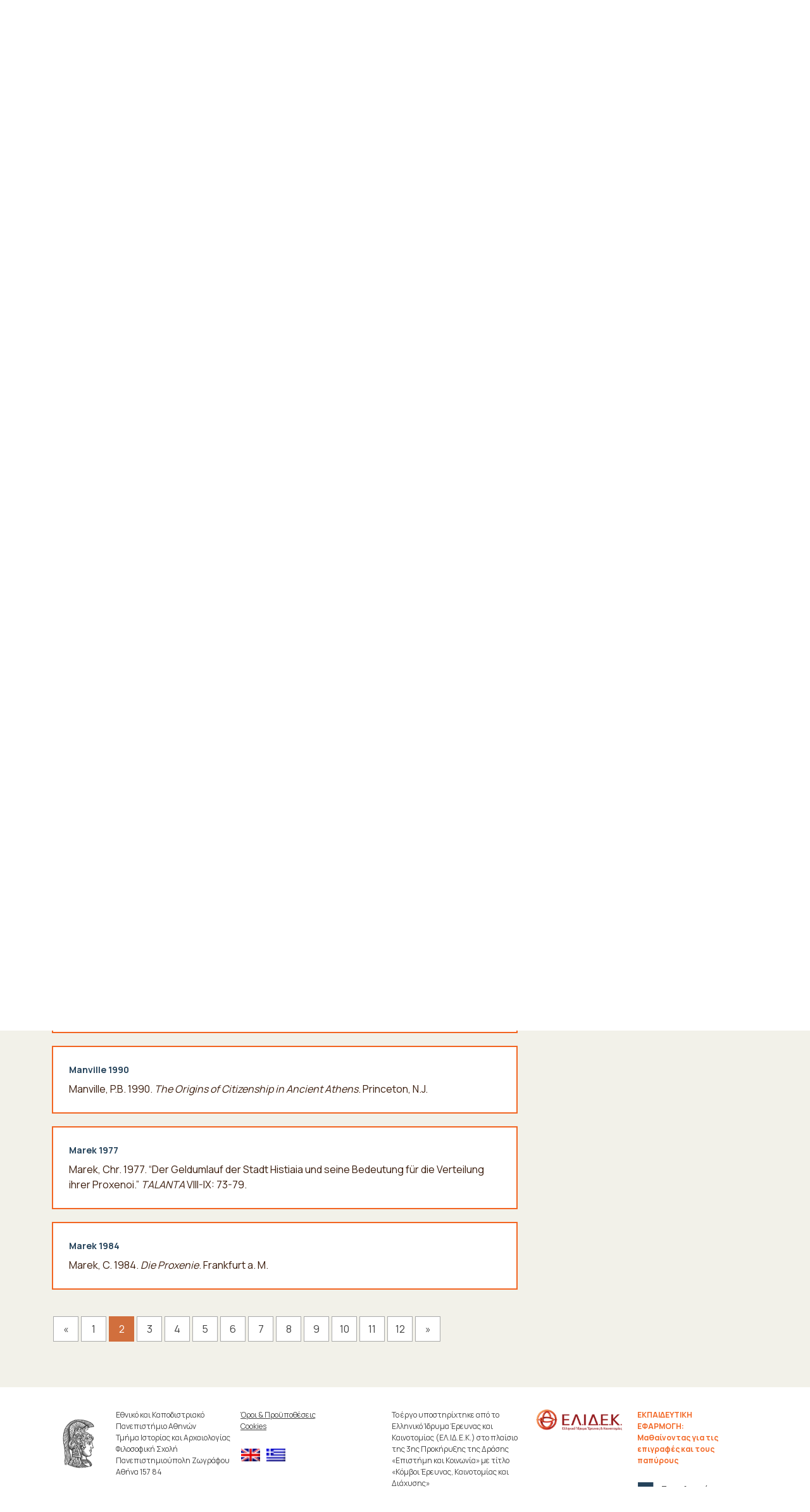

--- FILE ---
content_type: text/html; charset=UTF-8
request_url: https://nautilos.arch.uoa.gr/bibliography/?apage=2&letter=M
body_size: 10806
content:

<!DOCTYPE html>
<html lang="el">

<head>
    <meta charset="UTF-8">
    <meta http-equiv="X-UA-Compatible" content="IE=edge">
    <meta name="viewport" content="width=device-width, initial-scale=1.0">
    <meta name='robots' content='index, follow, max-image-preview:large, max-snippet:-1, max-video-preview:-1' />
<link rel="alternate" hreflang="en" href="https://nautilos.arch.uoa.gr/en/bibliography-abbreviations/" />
<link rel="alternate" hreflang="el" href="https://nautilos.arch.uoa.gr/bibliography/" />
<link rel="alternate" hreflang="x-default" href="https://nautilos.arch.uoa.gr/bibliography/" />

	<!-- This site is optimized with the Yoast SEO plugin v26.7 - https://yoast.com/wordpress/plugins/seo/ -->
	<title>Βιβλιογραφία &amp; Συντομογραφίες | Nautilos</title>
	<link rel="canonical" href="https://nautilos.arch.uoa.gr/bibliography/" />
	<meta property="og:locale" content="el_GR" />
	<meta property="og:type" content="article" />
	<meta property="og:title" content="Βιβλιογραφία &amp; Συντομογραφίες | Nautilos" />
	<meta property="og:url" content="https://nautilos.arch.uoa.gr/bibliography/" />
	<meta property="og:site_name" content="Nautilos" />
	<meta property="article:modified_time" content="2023-10-19T10:52:35+00:00" />
	<meta name="twitter:card" content="summary_large_image" />
	<script type="application/ld+json" class="yoast-schema-graph">{"@context":"https://schema.org","@graph":[{"@type":"WebPage","@id":"https://nautilos.arch.uoa.gr/bibliography/","url":"https://nautilos.arch.uoa.gr/bibliography/","name":"Βιβλιογραφία & Συντομογραφίες | Nautilos","isPartOf":{"@id":"https://nautilos.arch.uoa.gr/#website"},"datePublished":"2022-05-31T08:58:47+00:00","dateModified":"2023-10-19T10:52:35+00:00","breadcrumb":{"@id":"https://nautilos.arch.uoa.gr/bibliography/#breadcrumb"},"inLanguage":"el","potentialAction":[{"@type":"ReadAction","target":["https://nautilos.arch.uoa.gr/bibliography/"]}]},{"@type":"BreadcrumbList","@id":"https://nautilos.arch.uoa.gr/bibliography/#breadcrumb","itemListElement":[{"@type":"ListItem","position":1,"name":"Home","item":"https://nautilos.arch.uoa.gr/"},{"@type":"ListItem","position":2,"name":"Βιβλιογραφία &#038; Συντομογραφίες"}]},{"@type":"WebSite","@id":"https://nautilos.arch.uoa.gr/#website","url":"https://nautilos.arch.uoa.gr/","name":"Nautilos","description":"Museum","publisher":{"@id":"https://nautilos.arch.uoa.gr/#organization"},"potentialAction":[{"@type":"SearchAction","target":{"@type":"EntryPoint","urlTemplate":"https://nautilos.arch.uoa.gr/?s={search_term_string}"},"query-input":{"@type":"PropertyValueSpecification","valueRequired":true,"valueName":"search_term_string"}}],"inLanguage":"el"},{"@type":"Organization","@id":"https://nautilos.arch.uoa.gr/#organization","name":"Nautilos","url":"https://nautilos.arch.uoa.gr/","logo":{"@type":"ImageObject","inLanguage":"el","@id":"https://nautilos.arch.uoa.gr/#/schema/logo/image/","url":"https://nautilos.arch.uoa.gr/wp-content/uploads/2022/06/Nautilus_logo.png","contentUrl":"https://nautilos.arch.uoa.gr/wp-content/uploads/2022/06/Nautilus_logo.png","width":3600,"height":800,"caption":"Nautilos"},"image":{"@id":"https://nautilos.arch.uoa.gr/#/schema/logo/image/"}}]}</script>
	<!-- / Yoast SEO plugin. -->


<link rel='dns-prefetch' href='//www.googletagmanager.com' />
<link rel="alternate" title="oEmbed (JSON)" type="application/json+oembed" href="https://nautilos.arch.uoa.gr/wp-json/oembed/1.0/embed?url=https%3A%2F%2Fnautilos.arch.uoa.gr%2Fbibliography%2F" />
<link rel="alternate" title="oEmbed (XML)" type="text/xml+oembed" href="https://nautilos.arch.uoa.gr/wp-json/oembed/1.0/embed?url=https%3A%2F%2Fnautilos.arch.uoa.gr%2Fbibliography%2F&#038;format=xml" />
<style id='wp-img-auto-sizes-contain-inline-css' type='text/css'>
img:is([sizes=auto i],[sizes^="auto," i]){contain-intrinsic-size:3000px 1500px}
/*# sourceURL=wp-img-auto-sizes-contain-inline-css */
</style>
<link rel='stylesheet' id='wp-block-library-css' href='https://nautilos.arch.uoa.gr/wp-includes/css/dist/block-library/style.min.css?ver=6.9' type='text/css' media='all' />
<style id='wp-block-library-inline-css' type='text/css'>
/*wp_block_styles_on_demand_placeholder:6967d03ae5cc0*/
/*# sourceURL=wp-block-library-inline-css */
</style>
<style id='classic-theme-styles-inline-css' type='text/css'>
/*! This file is auto-generated */
.wp-block-button__link{color:#fff;background-color:#32373c;border-radius:9999px;box-shadow:none;text-decoration:none;padding:calc(.667em + 2px) calc(1.333em + 2px);font-size:1.125em}.wp-block-file__button{background:#32373c;color:#fff;text-decoration:none}
/*# sourceURL=/wp-includes/css/classic-themes.min.css */
</style>
<link rel='stylesheet' id='wpml-legacy-horizontal-list-0-css' href='https://nautilos.arch.uoa.gr/wp-content/plugins/sitepress-multilingual-cms/templates/language-switchers/legacy-list-horizontal/style.min.css?ver=1' type='text/css' media='all' />
<link rel='stylesheet' id='nautilos-bootstrap-css' href='https://nautilos.arch.uoa.gr/wp-content/themes/nautilos/css/bootstrap.min.css?ver=1.0' type='text/css' media='all' />
<link rel='stylesheet' id='nautilos-select-css' href='https://nautilos.arch.uoa.gr/wp-content/themes/nautilos/css/select2.min.css?ver=1.0' type='text/css' media='all' />
<link rel='stylesheet' id='nautilos-style-css' href='https://nautilos.arch.uoa.gr/wp-content/themes/nautilos/css/style.css?ver=1.0' type='text/css' media='all' />
<link rel='stylesheet' id='nautilos-cus-style-css' href='https://nautilos.arch.uoa.gr/wp-content/themes/nautilos/style.css?ver=1.0' type='text/css' media='all' />
<link rel='stylesheet' id='wp-pagenavi-css' href='https://nautilos.arch.uoa.gr/wp-content/plugins/wp-pagenavi/pagenavi-css.css?ver=2.70' type='text/css' media='all' />
<script type="text/javascript" id="wpml-cookie-js-extra">
/* <![CDATA[ */
var wpml_cookies = {"wp-wpml_current_language":{"value":"el","expires":1,"path":"/"}};
var wpml_cookies = {"wp-wpml_current_language":{"value":"el","expires":1,"path":"/"}};
//# sourceURL=wpml-cookie-js-extra
/* ]]> */
</script>
<script type="text/javascript" src="https://nautilos.arch.uoa.gr/wp-content/plugins/sitepress-multilingual-cms/res/js/cookies/language-cookie.js?ver=486900" id="wpml-cookie-js" defer="defer" data-wp-strategy="defer"></script>

<!-- Google tag (gtag.js) snippet added by Site Kit -->
<!-- Google Analytics snippet added by Site Kit -->
<script type="text/javascript" src="https://www.googletagmanager.com/gtag/js?id=GT-NCHVBVQ" id="google_gtagjs-js" async></script>
<script type="text/javascript" id="google_gtagjs-js-after">
/* <![CDATA[ */
window.dataLayer = window.dataLayer || [];function gtag(){dataLayer.push(arguments);}
gtag("set","linker",{"domains":["nautilos.arch.uoa.gr"]});
gtag("js", new Date());
gtag("set", "developer_id.dZTNiMT", true);
gtag("config", "GT-NCHVBVQ");
//# sourceURL=google_gtagjs-js-after
/* ]]> */
</script>
<link rel="https://api.w.org/" href="https://nautilos.arch.uoa.gr/wp-json/" /><link rel="alternate" title="JSON" type="application/json" href="https://nautilos.arch.uoa.gr/wp-json/wp/v2/pages/281" /><link rel="EditURI" type="application/rsd+xml" title="RSD" href="https://nautilos.arch.uoa.gr/xmlrpc.php?rsd" />
<meta name="generator" content="WordPress 6.9" />
<link rel='shortlink' href='https://nautilos.arch.uoa.gr/?p=281' />
<meta name="generator" content="WPML ver:4.8.6 stt:1,13;" />
<meta name="generator" content="Site Kit by Google 1.168.0" /><link rel="icon" href="https://nautilos.arch.uoa.gr/wp-content/uploads/2022/05/cropped-600-400-32x32.png" sizes="32x32" />
<link rel="icon" href="https://nautilos.arch.uoa.gr/wp-content/uploads/2022/05/cropped-600-400-192x192.png" sizes="192x192" />
<link rel="apple-touch-icon" href="https://nautilos.arch.uoa.gr/wp-content/uploads/2022/05/cropped-600-400-180x180.png" />
<meta name="msapplication-TileImage" content="https://nautilos.arch.uoa.gr/wp-content/uploads/2022/05/cropped-600-400-270x270.png" />
		<style type="text/css" id="wp-custom-css">
			.home main::before, .home main::after {
	opacity: 0.5;
}
.box .box-content {
	font-size: 20px;
}

.citation-section .citation-wrap ul .tlt,.citation-section .citation-wrap ul .acc-button{
	color: #d16f3d;
}

.home main::before {
	height: 65%;
}
.intro-section .box-wrap .box h3{
	color: white;
	border-bottom: solid #f26522;
}
.home main::after {
	height: 35%;
}

.results-wrap .result p{
	font-weight: 400!important;
}

.footer-menu .contribution-link{
	display: none;
}

.select2-container--default .select2-selection--single .select2-selection__rendered {
	padding-right: 35px;
}

.wp-pagenavi {
padding: 20px 0;}

.wp-pagenavi a {
	width: 40px;
	    height: 40px;
    display: inline-flex;
    justify-content: center;
    align-items: center;
	background-color: #fff;
	border: 1px solid #aaa;
	line-height: 1;
	transition: 0.5s
}

.wp-pagenavi a:hover {
	border-color: #aaa;
	background-color: transparent;
}

.wp-pagenavi span.current {
	width: 40px;
	    height: 40px;
    display: inline-flex;
    justify-content: center;
    align-items: center;
	background: #d16f3d;
	border: 1px solid #d16f3d;
	color: #fff;
	line-height: 1; 
	font-weight: 400;
}

.wp-pagenavi .pages {
	display: none;
}

.letters-filter-section li a {
	width: 100%;
    height: 100%;
    text-align: center;
    line-height: 2.4;
}

.letters-filter-section li a:hover {
	background-color: #e6d7c0;
}

.form-section .gform_wrapper.gravity-theme .gform_footer .gform_button:hover, .form-section .gform_wrapper.gravity-theme .only-label-btn .gfield_label:hover {
	background-color: #fd9a68;
}

.pop-up-wrap .close-pop {
	top: 48px;
}

.close-pop:before, .close-pop:after {
position: absolute;
    left: 13px;
    top: 5px;
    content: ' ';
    height: 17px;
    width: 2px;
    background-color: #fff;
}
.close-pop:before {
  transform: rotate(45deg);
}
.close-pop:after {
  transform: rotate(-45deg);
}

.results-section .results-wrap .result .result-link, button, .button, a, input, label, .select2-container--default .select2-selection--single {
	transition: 0.5s
}
.form-section .gform_wrapper.gravity-theme .only-label-btn .gfield_label {
z-index: 2; position: relative;}
.form-section .gform_drop_area {
	padding: 0;
    text-align: left;
    background: none;
    border: none;
    margin-top: -43px;
	display: block
}
.form-section .gform_drop_area button {
    position: relative;
    z-index: 1;
    width: 161px;
    height: 43px;
	transition: 0s;
}

.form-section .gform_drop_area button:focus-visible {
	width: 165px;
    height: 47px;
    margin-top: -2px;
    margin-left: -2px;
}

.otgs-development-site-front-end {display: none !Important;}

[lang="en-US"] .results-section .search-map-placeholder + .select2 .select2-selection__rendered::after {
	content: 'Search Location on map';
}

.select2-container--default .select2-selection--single .select2-selection__rendered {
padding-left: 10px;
}

.footer-main .text-and-social {
	font-size: 12px;
}

.wp-pagenavi a.last, .wp-pagenavi a.first {
	width: auto;
}
.wp-pagenavi .extend {
	border: 0;
}


.citation-section .citation-wrap ul .acc-content.big li:after {
	display: none;
}
.citation-section .citation-wrap ul .acc-content.big ul {
  list-style: none;
  counter-reset: cus-counter;
	margin-bottom: 10px;
	padding-left: 20px;
}
.citation-section .citation-wrap ul .acc-content.big ul li {
		padding: 0;
	position: relative;
	border-bottom: 0!important;
  counter-increment: cus-counter;
}
.citation-section .citation-wrap ul .acc-content.big ul li:nth-child(5n):before {
  content: counter(cus-counter);
	position: absolute;
	left: -20px;
	top: 0;
}

.citation-section .citation-wrap ul .acc-content.big p:not(:nth-child(5n)) em {
	margin-left: 35px;
}

.results-section .results-wrap .result table {
	pointer-events: none;
}






.results-section .filters-wrap a:last-child {
	text-decoration: underline;
	font-weight:bold;
}
.results-section .filters-wrap .filter-button + label .select2-container--default .select2-selection--single .select2-selection__rendered {
	    background: #d16f3d;
    color: #fff;
}
.results-section .filters-wrap .filter-button {
background-color: #3c1d0c;
}
.results-section .filters-wrap .filter-button + label .select2-container--default .select2-selection--single {
	border-color: #d16f3d;
}
.results-section .filters-wrap .filter-button + label .select2-container--default .select2-selection--single .select2-selection__rendered::before {
	border-color: #fff;
} 

@media only screen and (min-width: 768px) {
	.results-section .form-wrap .filters-wrap label:not(:last-child) {
    margin-right: 10px;
}
}




@media only screen and (min-width: 992px) {
.home .header-main .icon-key span {
display:block;
}
.home .header-main .icon-key {
padding: 10px 40px 10px 10px;
	line-height: 1;
	font-size: 18px;
    letter-spacing: 1px;
}
	.box .box-content { 
	justify-content: flex-start;
	}
}

@media only screen and (min-width: 1200px)
{
	.footer-main .row > div:first-child {
		width: 25%;
	}
}

@media print {
	.citation-section .citation-wrap ul .acc-content.big {
		max-height: none;
	}
}


.pe-sm-3, .ps-sm-3 {
	padding-bottom: 20px;
}
@media only screen and (min-width: 576px) {
.pe-sm-3, .ps-sm-3 {
	width: 50%;
}
}

/* redesign */
.home main::after {
	display: none;
}
.custom-logo-link {
	width: auto!important;
	max-width: 300px;
	
}
.header-main .row .logo-wrap a .custom-logo , .header-main .logo-wrap {
	width: auto!important;
}
.search-form-submit.icon-search:hover {
	background-color: #d16f3d;
}
.citation-section .citation-wrap ul .acc-button:after {
	border-color:#f26522;
}
.search-form .search-form-submit {
	background-color: #f26522;
}
.results-section .filters-wrap .select2-container--default .select2-selection--single {
	    background: transparent;
    border: 2px solid #f26522;
}
.box {
	border-color: #f26522;
}
.contributors_box h4 , .box .box-read-more{
	color: #f26522;
}
.header-main .row .main-menu li:nth-last-child(2) {
	padding-right: 0;
}
.results-section .filters-wrap .filter-button + label .select2-container--default .select2-selection--single .select2-selection__rendered {
	background-color: transparent;
	color: #444;
}
.results-section .filters-wrap .filter-button + label .select2-container--default .select2-selection--single .select2-selection__rendered::before {
    border-color: #444;
}
.filters-list-wrap {
	color:#24425a;	
}
.results-section .filters-wrap .filter-button.notunderline {
		    background-color: transparent!important;
}
.results-section .filters-wrap > .filter-button:not(.notunderline) {
	background-color:  #f26522!important;
	color: #fff!important;
}
.results-section .filters-wrap input[type=radio]:checked + span::after , .form-wrap .submit-button{
	color:#fff!important;
	background-color:  #f26522!important;
}

 @media only screen and (min-width: 992px) and (max-width: 1200px) {
	.header-main .main-menu a {
		font-size: 12px;
	}
}

@media only screen and (min-width: 1250px) {
	.custom-logo-link {
	max-width: 520px;
}
}

/* search page */
/* @media only screen and (min-width: 1200px){
	.search-results .results-section .col-xxl-7 {
width: 70%;
}

.search-results .form-wrap .filters-wrap label:nth-last-child(n-1),
	.search-results .form-wrap .filters-wrap label:nth-last-child(n-2){
  width: 350px!important;
}
} */
 /* Customise css -A */
.box .box-content {
	font-size: 17px;
}
.box .box-content p:not(:last-child){
	margin-bottom: 10px;
}



.filters-list2{
	list-style: none;
  display: -webkit-box;
  display: -ms-flexbox;
  display: flex !important;
  -ms-flex-wrap: wrap;
      flex-wrap: wrap;
	font-weight:lighter;
}

.filters-list2 li {
  padding: 0 10px 10px 0;
}
.filters-list2 a:link {
  text-decoration: none;
}

.contr1 p {
 margin-bottom: 16px;
}
.contr1 h4 {
 margin-bottom: 16px;
}
.contr2 p {
 margin-bottom: 16px;
}
.contr2 h4 {
 margin-bottom: 16px;
}


.footer-main .container-lg > .row{
  justify-content: space-evenly;
}

div.text-and-social:nth-child(1){
  width: 186px;
  margin-left: -3rem;
}
.col-md-5 > div:nth-child(1){
  margin-left: -3rem;
}

.col-md-3{
  margin-left: -2rem;
}


/* header & footer & search */
.left-header-wrap .custom-logo-link .custom-logo{
min-width: 230px;
}


.left-header-wrap .secondary-logo {
min-width: 60px;
    width: auto;
	}

.header-main {
    height: auto;
	margin-bottom: unset;
}

	.footer-main .col-12 .row {
    row-gap: 2rem;
	    flex-direction: column;
}

.footer-main .container-lg > .row {
    align-items: baseline;
	font-size:12px;
	}

.footer-main .container-lg .row > .col-12 {
	flex-direction:column;
}
	
	.footer-main .col-12 .row .col-10:last-of-type {
	width: auto;
	}

.footer-main .row > .col-12{
    margin-bottom: 2rem;
	}
	
	.footer-main .col-12 .logo-wrap {
	    margin-left: 0;
		}
		
		.footer-main div.col-10:nth-child(2) {
    /* width: 32% !important; */
	    width: auto;
}

.footer-main .footer-logo-wrap img {
    width: 150px;
	}

@media only screen and (min-width: 768px){
	.footer-main .col-12 .row {
flex-direction:row;
    flex-wrap: wrap;
		row-gap: 0;
}

.footer-main .container-lg .row > .col-12 {
 flex-direction:row;
    align-items: flex-start;
    justify-content: flex-start;
}

.footer-main .container-lg > .row {
    align-items: flex-start;
}
	
	.footer-main .col-12 .logo-wrap {
    margin-left: -18px;
}

.footer-main .container-lg .row > .col-12 {
    flex-direction: row;
}
	
}
@media only screen and (min-width: 992px){
	.left-header-wrap .custom-logo-link .custom-logo {
min-width: auto;
}
	
.left-header-wrap .secondary-logo {
min-width: auto;
    width: auto;
	}
	
.header-main .row .logo-wrap {
    margin-left: 3rem;
}
/* 	footer */
.footer-main {
font-size: 12px;
}
	
.footer-main .container-lg .row > .col-12 {
    flex-direction: row;
}

.footer-main .col-12 .row {
    flex-direction: row;
	flex-wrap:nowrap;
}

.footer-main .col-12 .row .col-10 .text-wrap > p:nth-child(1) {
    font-size: 12px;
}	
	
	.footer-main .menu-languge {
margin-left: 14px;
}

.footer-main .container-lg > .row {
    align-items: flex-start;
	justify-content: space-evenly;
}
	.col-lg-6.text-and-nav {
    flex: 0 0 auto;
    width: 45%;
}
	.footer-main .col-12 .logo-wrap {
    margin-left: -22px;
}

.footer-logo-wrap img {
    width: 130px;
	}
	
.footer-main .key-wrap img {
	width: 26px;
    height: 26px;
	}

	.footer-main .col-12 .row .col-10:nth-of-type(3) {
    flex: 1 0 160px;
}

} 

@media only screen and (min-width: 1200px) {
		.header-main .row .logo-wrap {
    margin-left: 5rem;
}
	
	.footer-main div.col-10:nth-child(2){
	width: 28% !important;
}
	.footer-main .container-lg .row > .col-12 {
    margin-left: 3rem;
}
	
	.footer-main .container-lg > .row {
    display: flex!important;   justify-content: center;
}
	.footer-main .container-lg .row .col-12:nth-of-type(2)
{
margin-left: 0rem;
}
	
	.footer-main .container-lg > .row {
    align-items: flex-start;
}
	
	.footer-main .container-lg .row > .col-12 {
    
    flex-direction: row;
    flex-wrap: nowrap;
}
	
	.footer-main .row > div:first-child {
    width: 40% !important;
}
	
/* 	.footer-main .col-12 .logo-wrap {
    margin-left: -8rem;
} */
	
	.footer-main .col-md-5 > div:nth-child(1) {
    margin-left: -5rem;
}
	
	.footer-main .text-and-nav .text-and-social {
    
    margin-left: 1rem;
}
	
	.footer-main .menu-languge {
    margin-left: 1rem;
		width: 10%;
	}
	
	.footer-main .col-12 .row {
    flex-direction: row;
}

/* .footer-main .col-12 .row .col-10:last-of-type {
    width: 28%;
	flex: 0 0 28%;
} */
		.search-results .results-section .col-xxl-7 {
width: 70%;
}

.search-results .form-wrap .filters-wrap label:nth-last-child(n-1),
	.search-results .form-wrap .filters-wrap label:nth-last-child(n-2){
  width: 350px!important;
}
}
/* Search fields */
  @media only screen and (min-width: 1200px) and (max-width: 1440px) {
    .results-section .container-lg .row .form-wrap .filters-wrap > label:nth-child(1) > span:nth-child(3){
      min-width: 8rem !important;
    }
    .results-section .container-lg .row .form-wrap .filters-wrap > label:nth-child(2) > span:nth-child(3){
      min-width: 12rem !important;
    }
    .results-section .container-lg .row .form-wrap .filters-wrap > label:nth-child(3) > span:nth-child(3){
      min-width: 9rem !important;
    }
    .results-section .container-lg .row .form-wrap .filters-wrap > label:nth-child(4) > span:nth-child(3){
      min-width: 10rem !important;
    }
    .results-section .container-lg .row .form-wrap .filters-wrap > label:nth-child(5) > span:nth-child(3){
      min-width: 10rem !important;
    }
}

/* footer elidek txt font size */
 .footer-main .col-12 .row .col-10 .text-wrap > p:nth-child(1){
  font-size: 12px;
} 

/* same font size for single excibit */
.single-exhibit .citation-wrap ul {
font-size: 14px;
}

/* footer flags eng */

@media only screen and (min-width: 1200px){
	.footer-main .menu-languge {
    margin-left: 1rem;
    width: 48%;
}
}

.pe-sm-4 em{
	margin-left: unset !important;
}
.citation-section .container-lg .row .col-12.col-md-11.col-lg-10.col-xl-8.col-xxl-7 .citation-wrap ul li .acc-content.big p em{
	margin-left: unset !important;
}
.citation-wrap > ul:nth-child(3) > li:nth-child(3) p{
	margin-left: 2rem;
}
.citation-section .container-lg .row .col-12.col-md-11.col-lg-10.col-xl-8.col-xxl-7 .citation-wrap ul li .acc-content.big p:nth-child(5n){
	/* margin-left: unset !important; */
}
.pe-sm-4, .ps-sm-4 {
	padding-bottom: 20px;
}
@media only screen and (min-width: 576px) {
.pe-sm-4, .ps-sm-4 {
	width: 75%;
}
}
.header-main.open .right-header{
	z-index: 2;
}

/* font size for mobile */

@media only screen and (max-width: 480px){
header.header-main.open div.container-lg.header_container div.row div.col-2.col-lg-7.right-header-wrap div.right-header{
	z-index: 2;
}
.intro-section div.container-lg div.row div.col-12 div.box div.box-content{
		font-size: 14px !important;
		
	}
.intro-section h1, .intro-section h2, .intro-section .box-wrap .box h3{
		font-size: 18px !important;
}
	.text-section.text-center div.container-lg div.row div.col-12.contributors_box{
		font-size: 10px !important;
	}
	.text-section.text-center div.container-lg div.row div.col-12.contributors_box h4{
		font-size: 11px !important;
	}
.results-section div.container-lg div.row div.col-sm-7.col-md-8.col-lg-9.col-xl-7.col-xxl-6 div.results-wrap div.result.with-link{
		font-size: 14px !important;
	}
	.text-section div.container-lg div.row div.col-12.col-xl-9.col-xxl-8 h1{
		font-size: 34px !important;
	}
.results-section div.container-lg div.row div.col-sm-5.col-md-4.col-lg-3.col-xl-2.filters-col form.filters-wrap.js-submit-on-change{
		font-size: 14px !important;
	}
.results-section div.container-lg div.row div.col-12.col-md-11.col-lg-10.col-xl-8.col-xxl-7 div.results-wrap{
		font-size: 14px !important;
	}
.results-section div.container-lg div.row div.col-12.col-md-11.col-lg-10.col-xl-8.col-xxl-7 form.form-wrap{
	font-size: 14px !important;
	}
	.results-section div.container-lg div.row div.col-12.col-md-11.col-lg-10.col-xl-8.col-xxl-7 form.form-wrap ul li{
			font-size: 14px !important;
	}
	.select2-results ul.select2-results__options li {
		font-size: 14px !important;
	}
.results-section div.container-lg div.row div.col-sm-7.col-md-8.col-lg-9.col-xl-7.col-xxl-6 div.filters-list-wrap ul.filters-list{
				font-size: 14px !important;
	}
.results-section div.container-lg div.row div.col-sm-7.col-md-8.col-lg-9.col-xl-7.col-xxl-6 div.results-wrap div.filters-list-wrap ul.filters-list2{
					font-size: 14px !important;
	}
}
	/* font size for mobile */
/*display quiz results without hiding quiz */
.intro-section .container-lg .row .col-12 .wpvqgr-wrapper .container-fluid .wpvqgr .wpvqgr-page{
  display: block !important;
}
html[lang^="en"] .search-form-input{
	width: 15.7rem;
}
.quiz-link{
	color: #f26522;
}

.header-main .header_container .right-header-wrap .right-header .main-menu-wrap .main-menu li:last-child a{
  border-bottom: unset;
}
.page-template-bibliography .results-section .container-lg .row  .results-wrap a{
  text-decoration: none;
}

/* fix for search inputs */
@media only screen and (min-width: 768px){
	.results-section .form-wrap .filters-wrap span.select2 {
    min-width: 150px;
}
	
		.form-wrap .filters-wrap {
    flex-wrap: wrap;
    row-gap: 20px;
}
}

@media only screen and (min-width: 992px){
		.form-wrap .filters-wrap {
    flex-wrap: nowrap;
}
	
	.results-section .filters-wrap span.select2:not(#select2-data-34-j58h span.select2),
	.results-section .filters-wrap #select2-data-34-j58h{
    width: 100% !important;
}
}

@media only screen and (min-width: 1200px){
	.search-results .form-wrap .filters-wrap label:nth-last-child(n-1), .search-results .form-wrap .filters-wrap label:nth-last-child(n-2) {
    width: 100%!important;
}
}
html[lang^="en"] .citation-wrap > ul:nth-child(3) > li:nth-child(4), html[lang^="en"] .citation-wrap > ul:nth-child(3) > li:nth-child(9), html[lang^="en"] .citation-wrap > ul:nth-child(3) > li:nth-child(10), html[lang^="en"] .citation-wrap > ul:nth-child(3) > li:nth-child(11) {
	display: none !important;
}		</style>
		</head>

<body class="wp-singular page-template page-template-page-templates page-template-bibliography page-template-page-templatesbibliography-php page page-id-281 wp-custom-logo wp-theme-nautilos">
<script type="text/javascript">
        (function () {
            var request, b = document.body,
                c = 'className',
                cs = 'customize-support',
                rcs = new RegExp('(^|\\s+)(no-)?' + cs + '(\\s+|$)');

            request = true;

            b[c] = b[c].replace(rcs, ' ');
            // The customizer requires postMessage and CORS (if the site is cross domain).
            b[c] += (window.postMessage && request ? ' ' : ' no-') + cs;
        }());
    </script>
    <header class="header-main">
        <div class="container-lg header_container">
            <div class="row">
                <div class="col-10 col-lg-5 left-header-wrap">
                    <div class="logo-wrap">
                                                    <a href="https://nautilos.arch.uoa.gr" class="custom-logo-link" rel="home" aria-current="page">
                                <img
                                    width="3600" height="800" src="https://nautilos.arch.uoa.gr/wp-content/uploads/2023/07/nauvtilos-logo.png" class="custom-logo"
                                    alt="Nautilos" decoding="async" srcset="https://nautilos.arch.uoa.gr/wp-content/uploads/2023/07/nauvtilos-logo.png"/> 
                                    <img
                                    src="https://nautilos.arch.uoa.gr/wp-content/uploads/2023/04/logo.png" class="secondary-logo" alt=""></a>
                                            </div>
                </div>
                <div class="col-2 col-lg-7 right-header-wrap">
                    <button class="no-btn toggle-menu js-toggle-menu"><span class="visually-hidden">Toggle
                            menu</span></button>
                    <div class="right-header">
                        <div class="search-form-wrap">
                                                        <form class="search-form" action="/">
                                <label for="">
                                    <span class="visually-hidden">Αναζήτηση αριθμού</span>
                                    <input class="d-none" value="" name="s" class="search-form-input" type="search"
                                        placeholder=""> 
                                    <input id="" value="" name="search-id" class="search-form-input" type="search"
                                        placeholder="Αναζήτηση αριθμού">
                                       
                                </label>
                                <button class="search-form-submit icon-search"><span
                                        class="visually-hidden">Αναζήτηση</span></button>
                            </form>
                                                    </div>
                        <div class="main-menu-wrap">
                        <nav><ul class="main-menu"><li id="menu-item-1257" class="menu-item menu-item-type-custom menu-item-object-custom menu-item-home menu-item-1257"><a href="https://nautilos.arch.uoa.gr" data-name="ΑΡΧΙΚΗ">ΑΡΧΙΚΗ</a></li>
<li id="menu-item-136" class="menu-item menu-item-type-custom menu-item-object-custom menu-item-136"><a href="https://nautilos.arch.uoa.gr/exhibits" data-name="ΠΕΡΙΗΓΗΣΗ">ΠΕΡΙΗΓΗΣΗ</a></li>
<li id="menu-item-137" class="menu-item menu-item-type-custom menu-item-object-custom menu-item-137"><a href="https://nautilos.arch.uoa.gr/?s=all" data-name="ΑΝΑΖΗΤΗΣΗ">ΑΝΑΖΗΤΗΣΗ</a></li>
<li id="menu-item-289" class="menu-item menu-item-type-post_type menu-item-object-page current-menu-item page_item page-item-281 current_page_item menu-item-289 current"><a href="https://nautilos.arch.uoa.gr/bibliography/" aria-current="page" data-name="ΒΙΒΛΙΟΓΡΑΦΙΑ">ΒΙΒΛΙΟΓΡΑΦΙΑ</a></li>
<li id="menu-item-1351" class="menu-item menu-item-type-post_type menu-item-object-page menu-item-1351"><a href="https://nautilos.arch.uoa.gr/%ce%b1%ce%bd%ce%b1%ce%ba%ce%bf%ce%b9%ce%bd%cf%8e%cf%83%ce%b5%ce%b9%cf%82/" data-name="ΑΝΑΚΟΙΝΩΣΕΙΣ">ΑΝΑΚΟΙΝΩΣΕΙΣ</a></li>
<li id="menu-item-1260" class="menu-item menu-item-type-post_type menu-item-object-page menu-item-1260"><a href="https://nautilos.arch.uoa.gr/%ce%b5%cf%80%ce%b9%ce%ba%ce%bf%ce%b9%ce%bd%cf%89%ce%bd%ce%b9%ce%b1/" data-name="&lt;img src=&quot;https://nautilos.arch.uoa.gr/wp-content/uploads/2023/03/letter.png&quot;&gt;"><img src="https://nautilos.arch.uoa.gr/wp-content/uploads/2023/03/letter.png"></a></li>
<li class="contribution-link"><a href="https://nautilos.arch.uoa.gr/wp-login.php" class="button icon-key"><span>ΠΡΟΣ ΔΙΑΧΕΙΡΙΣΗ</span></a></li></ul></nav>
                        </div>
                    </div>
                </div>
            </div>
        </div>
    </header>
    <script>
            


    
    </script>
    <main>	<section class="text-section">
		<div class="container-lg">
			<div class="row">
				<div class="col-12 col-xl-9 col-xxl-8">
					<h1>Βιβλιογραφία &#038; Συντομογραφίες</h1>
									</div>
			</div>
		</div>
	</section>

	<section class="letters-filter-section">
		<div class="container-lg">
			<div class="row">
				<div class="col-12 col-md-11 col-lg-10 col-xl-8 col-xxl-7">
											<ul>
																							<li class="">
									<a class="" href="https://nautilos.arch.uoa.gr/bibliography/?letter=A">A</a>
								</li>
																							<li class="">
									<a class="" href="https://nautilos.arch.uoa.gr/bibliography/?letter=B">B</a>
								</li>
																							<li class="">
									<a class="" href="https://nautilos.arch.uoa.gr/bibliography/?letter=C">C</a>
								</li>
																							<li class="">
									<a class="" href="https://nautilos.arch.uoa.gr/bibliography/?letter=D">D</a>
								</li>
																							<li class="">
									<a class="" href="https://nautilos.arch.uoa.gr/bibliography/?letter=E">E</a>
								</li>
																							<li class="">
									<a class="" href="https://nautilos.arch.uoa.gr/bibliography/?letter=F">F</a>
								</li>
																							<li class="">
									<a class="" href="https://nautilos.arch.uoa.gr/bibliography/?letter=G">G</a>
								</li>
																							<li class="">
									<a class="" href="https://nautilos.arch.uoa.gr/bibliography/?letter=H">H</a>
								</li>
																							<li class="">
									<a class="" href="https://nautilos.arch.uoa.gr/bibliography/?letter=I">I</a>
								</li>
																							<li class="">
									<a class="" href="https://nautilos.arch.uoa.gr/bibliography/?letter=J">J</a>
								</li>
																							<li class="">
									<a class="" href="https://nautilos.arch.uoa.gr/bibliography/?letter=K">K</a>
								</li>
																							<li class="">
									<a class="" href="https://nautilos.arch.uoa.gr/bibliography/?letter=L">L</a>
								</li>
																							<li class="current">
									<a class="" href="https://nautilos.arch.uoa.gr/bibliography/?letter=M">M</a>
								</li>
																							<li class="">
									<a class="" href="https://nautilos.arch.uoa.gr/bibliography/?letter=N">N</a>
								</li>
																							<li class="">
									<a class="" href="https://nautilos.arch.uoa.gr/bibliography/?letter=O">O</a>
								</li>
																							<li class="">
									<a class="" href="https://nautilos.arch.uoa.gr/bibliography/?letter=P">P</a>
								</li>
																							<li class="">
									<a class="" href="https://nautilos.arch.uoa.gr/bibliography/?letter=Q">Q</a>
								</li>
																							<li class="">
									<a class="" href="https://nautilos.arch.uoa.gr/bibliography/?letter=R">R</a>
								</li>
																							<li class="">
									<a class="" href="https://nautilos.arch.uoa.gr/bibliography/?letter=S">S</a>
								</li>
																							<li class="">
									<a class="" href="https://nautilos.arch.uoa.gr/bibliography/?letter=T">T</a>
								</li>
																							<li class="">
									<a class="" href="https://nautilos.arch.uoa.gr/bibliography/?letter=U">U</a>
								</li>
																							<li class="">
									<a class="" href="https://nautilos.arch.uoa.gr/bibliography/?letter=V">V</a>
								</li>
																							<li class="">
									<a class="" href="https://nautilos.arch.uoa.gr/bibliography/?letter=W">W</a>
								</li>
																							<li class="">
									<a class="" href="https://nautilos.arch.uoa.gr/bibliography/?letter=Y">Y</a>
								</li>
																							<li class="">
									<a class="" href="https://nautilos.arch.uoa.gr/bibliography/?letter=Z">Z</a>
								</li>
																							<li class="">
									<a class="" href="https://nautilos.arch.uoa.gr/bibliography/?letter=%CE%91">Α</a>
								</li>
																							<li class="">
									<a class="" href="https://nautilos.arch.uoa.gr/bibliography/?letter=%CE%92">Β</a>
								</li>
																							<li class="">
									<a class="" href="https://nautilos.arch.uoa.gr/bibliography/?letter=%CE%93">Γ</a>
								</li>
																							<li class="">
									<a class="" href="https://nautilos.arch.uoa.gr/bibliography/?letter=%CE%94">Δ</a>
								</li>
																							<li class="">
									<a class="" href="https://nautilos.arch.uoa.gr/bibliography/?letter=%CE%95">Ε</a>
								</li>
																							<li class="">
									<a class="" href="https://nautilos.arch.uoa.gr/bibliography/?letter=%CE%96">Ζ</a>
								</li>
																							<li class="">
									<a class="" href="https://nautilos.arch.uoa.gr/bibliography/?letter=%CE%98">Θ</a>
								</li>
																							<li class="">
									<a class="" href="https://nautilos.arch.uoa.gr/bibliography/?letter=%CE%9A">Κ</a>
								</li>
																							<li class="">
									<a class="" href="https://nautilos.arch.uoa.gr/bibliography/?letter=%CE%9B">Λ</a>
								</li>
																							<li class="">
									<a class="" href="https://nautilos.arch.uoa.gr/bibliography/?letter=%CE%9C">Μ</a>
								</li>
																							<li class="">
									<a class="" href="https://nautilos.arch.uoa.gr/bibliography/?letter=%CE%9F">Ο</a>
								</li>
																							<li class="">
									<a class="" href="https://nautilos.arch.uoa.gr/bibliography/?letter=%CE%A0">Π</a>
								</li>
																							<li class="">
									<a class="" href="https://nautilos.arch.uoa.gr/bibliography/?letter=%CE%A1">Ρ</a>
								</li>
																							<li class="">
									<a class="" href="https://nautilos.arch.uoa.gr/bibliography/?letter=%CE%A3">Σ</a>
								</li>
																							<li class="">
									<a class="" href="https://nautilos.arch.uoa.gr/bibliography/?letter=%CE%A4">Τ</a>
								</li>
																							<li class="">
									<a class="" href="https://nautilos.arch.uoa.gr/bibliography/?letter=%CE%A6">Φ</a>
								</li>
																							<li class="">
									<a class="" href="https://nautilos.arch.uoa.gr/bibliography/?letter=%CE%A7">Χ</a>
								</li>
																							<li class="">
									<a class="" href="https://nautilos.arch.uoa.gr/bibliography/?letter=%CE%A8">Ψ</a>
								</li>
													</ul>
										</div>
			</div>
		</div>
	</section>

	<section class="results-section">
		<div class="container-lg">
			<div class="row">
				<div class="col-12 col-md-11 col-lg-10 col-xl-8 col-xxl-7">
					<div class="results-wrap">
															<div class="result" id="3858">
										<h4><a href="https://nautilos.arch.uoa.gr/bibliography/magnesia/">Magnesia</a></h4>
										<p>McCabe, D.F. 1991. <em>Magnesia Inscriptions. Texts and List. &#8220;The Princeton Project on the Inscriptions of Anatolia&#8221;.</em> στο The Institute for Advanced Study, Princeton. Packard Humanities Institute CD #6.</p>
									</div> 
																	<div class="result" id="3721">
										<h4><a href="https://nautilos.arch.uoa.gr/bibliography/maier-mauerbauinschriften/">Maier, Mauerbauinschriften</a></h4>
										<p>Maier, F.G. 1959. <em>Griechische Mauerbauinschriften</em>. Vestigia. Beiträge zur alten Geschichte 1-2. Heidelberg.</p>
									</div> 
																	<div class="result" id="3722">
										<h4><a href="https://nautilos.arch.uoa.gr/bibliography/malkin-1984/">Malkin 1984</a></h4>
										<p>Malkin, I. 1984. &#8220;What Were the Sacred Precincts of Brea?&#8221; <em>Chiron: Mitteilungen der Kommission für alte Geschichte und Epigraphik des Deutschen Archäologischen Instituts</em> 14: 43-48.</p>
									</div> 
																	<div class="result" id="5787">
										<h4><a href="https://nautilos.arch.uoa.gr/bibliography/malkin-1986/">Malkin 1986</a></h4>
										<p>Malkin, I. 1986. &#8220;Apollo Archegetes and Sicily.&#8221; <em>Annali della Scuola Normale Superiore di Pisa</em> 16.4: 959-972.</p>
									</div> 
																	<div class="result" id="3723">
										<h4><a href="https://nautilos.arch.uoa.gr/bibliography/malkin-1987/">Malkin 1987</a></h4>
										<p>Malkin, I. 1987. <em>Religion and Colonization in Ancient Greece</em>. Leiden-New York.</p>
									</div> 
																	<div class="result" id="2007">
										<h4><a href="https://nautilos.arch.uoa.gr/bibliography/malouchou-2014/">Malouchou 2014</a></h4>
										<p>Malouchou, G.E. 2014. &#8220;A Second Facsimile of the Erythrai Decree (<em>IG</em> I<sup>3</sup> 14).&#8221; στο <em>Ἀ</em><em>θηνα</em><em>ί</em><em>ων </em><em>Ἐ</em><em>π</em><em>ί</em><em>σκοπος: Studies in Honour of Harold B. Mattingly</em>. επιμ. A.P. Matthaiou – R.K. Pitt. Αθήνα: 73-95.</p>
									</div> 
																	<div class="result" id="1136">
										<h4><a href="https://nautilos.arch.uoa.gr/bibliography/manfredini-1996/">Manfredini 1996</a></h4>
										<p><span style="font-weight: 400;">Manfredini, A.D. 1996. &#8220;Voleurs, brigands et légitime défense en droit romain.&#8221; </span><i><span style="font-weight: 400;">Revue historique de droit francais et etranger</span></i><span style="font-weight: 400;"> 74: 505-523.</span></p>
									</div> 
																	<div class="result" id="3724">
										<h4><a href="https://nautilos.arch.uoa.gr/bibliography/manville-1990/">Manville 1990</a></h4>
										<p>Manville, P.B. 1990. <em>The Origins of Citizenship in Ancient Athens</em>. Princeton, N.J.</p>
									</div> 
																	<div class="result" id="6716">
										<h4><a href="https://nautilos.arch.uoa.gr/bibliography/marek-1977/">Marek 1977</a></h4>
										<p>Marek, Chr. 1977. &#8220;Der Geldumlauf der Stadt Histiaia und seine Bedeutung für die Verteilung ihrer Proxenoi.&#8221; <em>TALANTA</em> VIII-IX: 73-79.</p>
									</div> 
																	<div class="result" id="3725">
										<h4><a href="https://nautilos.arch.uoa.gr/bibliography/marek-1984/">Marek 1984</a></h4>
										<p>Marek, C. 1984. <em>Die Proxenie</em>. Frankfurt a. M.</p>
									</div> 
													</div>
					<div class="pagination-wrap">
								<div class="wp-pagenavi" role="navigation">
			<a class="previouspostslink" rel="prev" aria-label="Previous Page" href="https://nautilos.arch.uoa.gr/bibliography/?apage=1&#038;letter=M">«</a><a class="page" title="Page 1" href="https://nautilos.arch.uoa.gr/bibliography/?apage=1&#038;letter=M">1</a><span aria-current="page" class="current">2</span><a class="page" title="Page 3" href="https://nautilos.arch.uoa.gr/bibliography/?apage=3&#038;letter=M">3</a><a class="page" title="Page 4" href="https://nautilos.arch.uoa.gr/bibliography/?apage=4&#038;letter=M">4</a><a class="page" title="Page 5" href="https://nautilos.arch.uoa.gr/bibliography/?apage=5&#038;letter=M">5</a><a class="page" title="Page 6" href="https://nautilos.arch.uoa.gr/bibliography/?apage=6&#038;letter=M">6</a><a class="page" title="Page 7" href="https://nautilos.arch.uoa.gr/bibliography/?apage=7&#038;letter=M">7</a><a class="page" title="Page 8" href="https://nautilos.arch.uoa.gr/bibliography/?apage=8&#038;letter=M">8</a><a class="page" title="Page 9" href="https://nautilos.arch.uoa.gr/bibliography/?apage=9&#038;letter=M">9</a><a class="page" title="Page 10" href="https://nautilos.arch.uoa.gr/bibliography/?apage=10&#038;letter=M">10</a><a class="page" title="Page 11" href="https://nautilos.arch.uoa.gr/bibliography/?apage=11&#038;letter=M">11</a><a class="page" title="Page 12" href="https://nautilos.arch.uoa.gr/bibliography/?apage=12&#038;letter=M">12</a><a class="nextpostslink" rel="next" aria-label="Next Page" href="https://nautilos.arch.uoa.gr/bibliography/?apage=3&#038;letter=M">»</a>		</div>
							</div>
				</div>
			</div>
		</div>
	</section>
<!-- // $social_media_map = array(
//     'facebook'  => '/img/facebook.png',
//     'twitter'   => '/img/twitter.png'
// ) -->


</main>
<footer class="footer-main">
        <div class="container-lg">
            <div class="row">
                <div class="col-12 col-md-5 col-lg-6 text-and-nav">
				<div class="logo-wrap">
				                    <a href="http://www.arch.uoa.gr/" target="_blank"><img src="https://nautilos.arch.uoa.gr/wp-content/uploads/2023/04/logo.png" alt=""></a>
                                 </div>
                <div class="text-and-social">
                    <p>Εθνικό και Καποδιστριακό<br />
Πανεπιστήμιο Αθηνών<br />
Τμήμα Ιστορίας και Αρχαιολογίας<br />
Φιλοσοφική Σχολή<br />
Πανεπιστημιούπολη Ζωγράφου<br />
Αθήνα 157 84</p>
                                    </div>
				<div class="menu-languge d-flex flex-column text-and-nav">
                  <nav><ul class="footer-menu"><li id="menu-item-2842" class="menu-item menu-item-type-post_type menu-item-object-page menu-item-2842"><a href="https://nautilos.arch.uoa.gr/%cf%8c%cf%81%ce%bf%ce%b9-%cf%80%cf%81%ce%bf%cf%8b%cf%80%ce%bf%ce%b8%ce%ad%cf%83%ce%b5%ce%b9%cf%82/" data-name="Όροι &#038; Προϋποθέσεις">Όροι &#038; Προϋποθέσεις</a></li>
<li id="menu-item-2871" class="menu-item menu-item-type-post_type menu-item-object-page menu-item-2871"><a href="https://nautilos.arch.uoa.gr/%cf%80%ce%bf%ce%bb%ce%b9%cf%84%ce%b9%ce%ba%ce%ae-%ce%b1%cf%80%ce%bf%cf%81%cf%81%ce%ae%cf%84%ce%bf%cf%85/" data-name="Cookies">Cookies</a></li>
<li class="contribution-link"><a href="https://nautilos.arch.uoa.gr/wp-login.php" class="button icon-key"><span>ΠΡΟΣ ΔΙΑΧΕΙΡΙΣΗ</span></a></li></ul></nav>
<div class="wpml-ls-statics-shortcode_actions wpml-ls wpml-ls-legacy-list-horizontal">
	<ul role="menu"><li class="wpml-ls-slot-shortcode_actions wpml-ls-item wpml-ls-item-en wpml-ls-first-item wpml-ls-item-legacy-list-horizontal" role="none">
				<a href="https://nautilos.arch.uoa.gr/en/bibliography-abbreviations/" class="wpml-ls-link" role="menuitem"  aria-label="Μετάβαση σε Αγγλικά" title="Μετάβαση σε Αγγλικά" >
                                                        <img
            class="wpml-ls-flag"
            src="https://nautilos.arch.uoa.gr/wp-content/plugins/sitepress-multilingual-cms/res/flags/en.png"
            alt="Αγγλικά"
            width=30
            height=20
    /></a>
			</li><li class="wpml-ls-slot-shortcode_actions wpml-ls-item wpml-ls-item-el wpml-ls-current-language wpml-ls-last-item wpml-ls-item-legacy-list-horizontal" role="none">
				<a href="https://nautilos.arch.uoa.gr/bibliography/" class="wpml-ls-link" role="menuitem" >
                                                        <img
            class="wpml-ls-flag"
            src="https://nautilos.arch.uoa.gr/wp-content/plugins/sitepress-multilingual-cms/res/flags/el.png"
            alt="Ελληνικά"
            width=30
            height=20
    /></a>
			</li></ul>
</div>
				  </div>

                </div>
                <div class="col-12 col-md-6 col-lg-6">
                    <div class="row">
                        <div class="col-10 col-md-6">
                            <div class="text-wrap">
                            <p>Το έργο υποστηρίχτηκε από το Ελληνικό Ίδρυμα Έρευνας και Καινοτομίας (ΕΛ.ΙΔ.Ε.Κ.) στο πλαίσιο της 3ης Προκήρυξης της Δράσης «Επιστήμη και Κοινωνία» με τίτλο «Κόμβοι Έρευνας, Καινοτομίας και Διάχυσης»</p>
                            </div>
                        </div>
                        <div class="col-10 col-lg-3">
                            <a class="footer-logo-wrap" href="https://www.elidek.gr/" target="_blank">
                            <img width="194" height="47" src="https://nautilos.arch.uoa.gr/wp-content/uploads/2022/05/ELIDEK-logo.png" class="footer-logo" alt="" decoding="async" loading="lazy" />                            </a>
                        </div>
                        <div class="col-10 col-lg-3">
                            <a class="footer-logo-wrap quiz-link" href="https://nautilos.arch.uoa.gr/ekpaideutiko/" >
                                <span>ΕΚΠΑΙΔΕΥΤΙΚΗ ΕΦΑΡΜΟΓΗ: Μαθαίνοντας για τις επιγραφές και τους παπύρους</span>
                            </a>
                            <a class="key-wrap" href="https://nautilos.arch.uoa.gr/wp-admin/">
                                <img src="https://nautilos.arch.uoa.gr/wp-content/themes/nautilos/img/key.png" class="icon-key" alt="" decoding="async" loading="lazy" />
                                <span>Προς Διαχείριση</span>
                            </a>
                           
                        </div>
                    </div> 



                </div>
                
            </div>
        </div>
    </footer>
<script type="speculationrules">
{"prefetch":[{"source":"document","where":{"and":[{"href_matches":"/*"},{"not":{"href_matches":["/wp-*.php","/wp-admin/*","/wp-content/uploads/*","/wp-content/*","/wp-content/plugins/*","/wp-content/themes/nautilos/*","/*\\?(.+)"]}},{"not":{"selector_matches":"a[rel~=\"nofollow\"]"}},{"not":{"selector_matches":".no-prefetch, .no-prefetch a"}}]},"eagerness":"conservative"}]}
</script>
<script type="text/javascript" id="luvdev-google-fonts-js-extra">
/* <![CDATA[ */
var data = {"fonts":["Manrope:400,700"]};
//# sourceURL=luvdev-google-fonts-js-extra
/* ]]> */
</script>
<script type="text/javascript" src="https://nautilos.arch.uoa.gr/wp-content/mu-plugins/luvdev/js/google-fonts-async.js?ver=2.0.0" id="luvdev-google-fonts-js"></script>
<script type="text/javascript" src="https://nautilos.arch.uoa.gr/wp-content/themes/nautilos/js/jquery.min.js?ver=1.0" id="nautilos-jquery-js"></script>
<script type="text/javascript" src="https://nautilos.arch.uoa.gr/wp-content/themes/nautilos/js/bootstrap.min.js?ver=1.0" id="nautilos-bootstrap-js"></script>
<script type="text/javascript" src="https://nautilos.arch.uoa.gr/wp-content/themes/nautilos/js/select2.min.js?ver=1.0" id="nautilos-select-js"></script>
<script type="text/javascript" src="https://nautilos.arch.uoa.gr/wp-content/themes/nautilos/js/dropdown.js?ver=1.0" id="nautilos-dropdown-js"></script>
<script type="text/javascript" src="https://nautilos.arch.uoa.gr/wp-content/themes/nautilos/js/scripts.js?ver=1.0" id="nautilos-scripts-js"></script>

</body>

</html>

--- FILE ---
content_type: text/css
request_url: https://nautilos.arch.uoa.gr/wp-content/themes/nautilos/style.css?ver=1.0
body_size: 147
content:
/*
Theme Name: Nautilos Custom Theme
Author: STIX Digital
Author URI: https://www.stix-digital.com/
Description: A custom theme created for Nautilos
Version: 1.0
*/

--- FILE ---
content_type: application/javascript
request_url: https://nautilos.arch.uoa.gr/wp-content/themes/nautilos/js/scripts.js?ver=1.0
body_size: 439
content:
(function ($) {

    $( document ).ready(function() {

        $('.js-toggle-menu').on('click', function() {
            $('.header-main').toggleClass('open');
        });

        if ( $('.acc-button')[0] ) {
            $('.acc-button').on('click', function() {
                $(this).next().slideToggle();
            });
        }

        if ( $('.select2')[0] ) {
			$('.select2').select2();
		}
        if ( $('.select-2')[0] ) {
			$('.select-2 select').select2();
		}

        if ( $('.js-toggle-pop')[0] ) {
			$('.js-toggle-pop').on('click', function() {
                $('.pop-up-wrap').toggleClass('hidden-pop');
            })
		}

        // Trigger Browser's print to pdf functionality on click.
        $(document).on( 'click', '.js-exhibit-print-on-click', function (e) {
            e.preventDefault();
            window.print();
        } );

        $(document).on( 'change', '.js-submit-on-change input, .js-submit-on-change select', function (e) {
            $('.js-submit-on-change').submit();
        } );

        $(".js-box-read-more").on("click", function() {
            $(this).prev().slideToggle();
            $(this).find("span").toggleClass("d-none");
        });

    });

})(jQuery);
